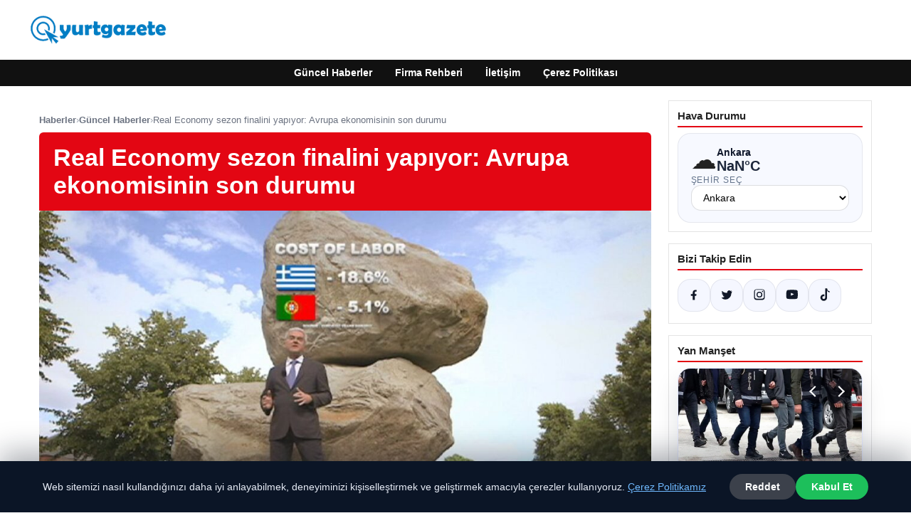

--- FILE ---
content_type: text/html; charset=UTF-8
request_url: https://yurtgazete.com.tr/real-economy-sezon-finalini-yapiyor-avrupa-ekonomisinin-son-durumu/
body_size: 18725
content:
<!DOCTYPE html>
<html lang="tr">
<head>
    <meta charset="UTF-8">
    <meta name="viewport" content="width=device-width, initial-scale=1">
    <title>Real Economy sezon finalini yapıyor: Avrupa ekonomisinin son durumu &#8211; Yurt Gazete</title>
<meta name='robots' content='max-image-preview:large' />
<link rel="alternate" type="application/rss+xml" title="Yurt Gazete &raquo; akışı" href="https://yurtgazete.com.tr/feed/" />
<link rel="alternate" type="application/rss+xml" title="Yurt Gazete &raquo; yorum akışı" href="https://yurtgazete.com.tr/comments/feed/" />
<link rel="alternate" type="application/rss+xml" title="Yurt Gazete &raquo; Real Economy sezon finalini yapıyor: Avrupa ekonomisinin son durumu yorum akışı" href="https://yurtgazete.com.tr/real-economy-sezon-finalini-yapiyor-avrupa-ekonomisinin-son-durumu/feed/" />
<link rel="alternate" title="oEmbed (JSON)" type="application/json+oembed" href="https://yurtgazete.com.tr/wp-json/oembed/1.0/embed?url=https%3A%2F%2Fyurtgazete.com.tr%2Freal-economy-sezon-finalini-yapiyor-avrupa-ekonomisinin-son-durumu%2F" />
<link rel="alternate" title="oEmbed (XML)" type="text/xml+oembed" href="https://yurtgazete.com.tr/wp-json/oembed/1.0/embed?url=https%3A%2F%2Fyurtgazete.com.tr%2Freal-economy-sezon-finalini-yapiyor-avrupa-ekonomisinin-son-durumu%2F&#038;format=xml" />
<meta name="description" content="Real Economy bu sezonun 24. ve son bölümüyle ekranlara gelecek.  Geçtiğimiz yıl Avrupa&#039;da ve dünyada yaşanan ekonomik gelişmeleri sizlerle paylaşan program" />
<meta property="og:title" content="Real Economy sezon finalini yapıyor: Avrupa ekonomisinin son durumu" />
<meta property="og:description" content="Real Economy bu sezonun 24. ve son bölümüyle ekranlara gelecek.  Geçtiğimiz yıl Avrupa&#039;da ve dünyada yaşanan ekonomik gelişmeleri sizlerle paylaşan program" />
<meta property="og:type" content="article" />
<meta property="og:url" content="https://yurtgazete.com.tr/real-economy-sezon-finalini-yapiyor-avrupa-ekonomisinin-son-durumu/" />
<meta property="og:image" content="https://yurtgazete.com.tr/wp-content/uploads/2024/03/1200x675_272396-1024x576.jpg" />
<meta name="twitter:card" content="summary_large_image" />
<meta name="twitter:title" content="Real Economy sezon finalini yapıyor: Avrupa ekonomisinin son durumu" />
<meta name="twitter:description" content="Real Economy bu sezonun 24. ve son bölümüyle ekranlara gelecek.  Geçtiğimiz yıl Avrupa&#039;da ve dünyada yaşanan ekonomik gelişmeleri sizlerle paylaşan program" />
<meta name="twitter:image" content="https://yurtgazete.com.tr/wp-content/uploads/2024/03/1200x675_272396-1024x576.jpg" />
<style id='wp-img-auto-sizes-contain-inline-css' type='text/css'>
img:is([sizes=auto i],[sizes^="auto," i]){contain-intrinsic-size:3000px 1500px}
/*# sourceURL=wp-img-auto-sizes-contain-inline-css */
</style>
<style id='wp-emoji-styles-inline-css' type='text/css'>

	img.wp-smiley, img.emoji {
		display: inline !important;
		border: none !important;
		box-shadow: none !important;
		height: 1em !important;
		width: 1em !important;
		margin: 0 0.07em !important;
		vertical-align: -0.1em !important;
		background: none !important;
		padding: 0 !important;
	}
/*# sourceURL=wp-emoji-styles-inline-css */
</style>
<style id='wp-block-library-inline-css' type='text/css'>
:root{--wp-block-synced-color:#7a00df;--wp-block-synced-color--rgb:122,0,223;--wp-bound-block-color:var(--wp-block-synced-color);--wp-editor-canvas-background:#ddd;--wp-admin-theme-color:#007cba;--wp-admin-theme-color--rgb:0,124,186;--wp-admin-theme-color-darker-10:#006ba1;--wp-admin-theme-color-darker-10--rgb:0,107,160.5;--wp-admin-theme-color-darker-20:#005a87;--wp-admin-theme-color-darker-20--rgb:0,90,135;--wp-admin-border-width-focus:2px}@media (min-resolution:192dpi){:root{--wp-admin-border-width-focus:1.5px}}.wp-element-button{cursor:pointer}:root .has-very-light-gray-background-color{background-color:#eee}:root .has-very-dark-gray-background-color{background-color:#313131}:root .has-very-light-gray-color{color:#eee}:root .has-very-dark-gray-color{color:#313131}:root .has-vivid-green-cyan-to-vivid-cyan-blue-gradient-background{background:linear-gradient(135deg,#00d084,#0693e3)}:root .has-purple-crush-gradient-background{background:linear-gradient(135deg,#34e2e4,#4721fb 50%,#ab1dfe)}:root .has-hazy-dawn-gradient-background{background:linear-gradient(135deg,#faaca8,#dad0ec)}:root .has-subdued-olive-gradient-background{background:linear-gradient(135deg,#fafae1,#67a671)}:root .has-atomic-cream-gradient-background{background:linear-gradient(135deg,#fdd79a,#004a59)}:root .has-nightshade-gradient-background{background:linear-gradient(135deg,#330968,#31cdcf)}:root .has-midnight-gradient-background{background:linear-gradient(135deg,#020381,#2874fc)}:root{--wp--preset--font-size--normal:16px;--wp--preset--font-size--huge:42px}.has-regular-font-size{font-size:1em}.has-larger-font-size{font-size:2.625em}.has-normal-font-size{font-size:var(--wp--preset--font-size--normal)}.has-huge-font-size{font-size:var(--wp--preset--font-size--huge)}.has-text-align-center{text-align:center}.has-text-align-left{text-align:left}.has-text-align-right{text-align:right}.has-fit-text{white-space:nowrap!important}#end-resizable-editor-section{display:none}.aligncenter{clear:both}.items-justified-left{justify-content:flex-start}.items-justified-center{justify-content:center}.items-justified-right{justify-content:flex-end}.items-justified-space-between{justify-content:space-between}.screen-reader-text{border:0;clip-path:inset(50%);height:1px;margin:-1px;overflow:hidden;padding:0;position:absolute;width:1px;word-wrap:normal!important}.screen-reader-text:focus{background-color:#ddd;clip-path:none;color:#444;display:block;font-size:1em;height:auto;left:5px;line-height:normal;padding:15px 23px 14px;text-decoration:none;top:5px;width:auto;z-index:100000}html :where(.has-border-color){border-style:solid}html :where([style*=border-top-color]){border-top-style:solid}html :where([style*=border-right-color]){border-right-style:solid}html :where([style*=border-bottom-color]){border-bottom-style:solid}html :where([style*=border-left-color]){border-left-style:solid}html :where([style*=border-width]){border-style:solid}html :where([style*=border-top-width]){border-top-style:solid}html :where([style*=border-right-width]){border-right-style:solid}html :where([style*=border-bottom-width]){border-bottom-style:solid}html :where([style*=border-left-width]){border-left-style:solid}html :where(img[class*=wp-image-]){height:auto;max-width:100%}:where(figure){margin:0 0 1em}html :where(.is-position-sticky){--wp-admin--admin-bar--position-offset:var(--wp-admin--admin-bar--height,0px)}@media screen and (max-width:600px){html :where(.is-position-sticky){--wp-admin--admin-bar--position-offset:0px}}

/*# sourceURL=wp-block-library-inline-css */
</style><style id='global-styles-inline-css' type='text/css'>
:root{--wp--preset--aspect-ratio--square: 1;--wp--preset--aspect-ratio--4-3: 4/3;--wp--preset--aspect-ratio--3-4: 3/4;--wp--preset--aspect-ratio--3-2: 3/2;--wp--preset--aspect-ratio--2-3: 2/3;--wp--preset--aspect-ratio--16-9: 16/9;--wp--preset--aspect-ratio--9-16: 9/16;--wp--preset--color--black: #000000;--wp--preset--color--cyan-bluish-gray: #abb8c3;--wp--preset--color--white: #ffffff;--wp--preset--color--pale-pink: #f78da7;--wp--preset--color--vivid-red: #cf2e2e;--wp--preset--color--luminous-vivid-orange: #ff6900;--wp--preset--color--luminous-vivid-amber: #fcb900;--wp--preset--color--light-green-cyan: #7bdcb5;--wp--preset--color--vivid-green-cyan: #00d084;--wp--preset--color--pale-cyan-blue: #8ed1fc;--wp--preset--color--vivid-cyan-blue: #0693e3;--wp--preset--color--vivid-purple: #9b51e0;--wp--preset--gradient--vivid-cyan-blue-to-vivid-purple: linear-gradient(135deg,rgb(6,147,227) 0%,rgb(155,81,224) 100%);--wp--preset--gradient--light-green-cyan-to-vivid-green-cyan: linear-gradient(135deg,rgb(122,220,180) 0%,rgb(0,208,130) 100%);--wp--preset--gradient--luminous-vivid-amber-to-luminous-vivid-orange: linear-gradient(135deg,rgb(252,185,0) 0%,rgb(255,105,0) 100%);--wp--preset--gradient--luminous-vivid-orange-to-vivid-red: linear-gradient(135deg,rgb(255,105,0) 0%,rgb(207,46,46) 100%);--wp--preset--gradient--very-light-gray-to-cyan-bluish-gray: linear-gradient(135deg,rgb(238,238,238) 0%,rgb(169,184,195) 100%);--wp--preset--gradient--cool-to-warm-spectrum: linear-gradient(135deg,rgb(74,234,220) 0%,rgb(151,120,209) 20%,rgb(207,42,186) 40%,rgb(238,44,130) 60%,rgb(251,105,98) 80%,rgb(254,248,76) 100%);--wp--preset--gradient--blush-light-purple: linear-gradient(135deg,rgb(255,206,236) 0%,rgb(152,150,240) 100%);--wp--preset--gradient--blush-bordeaux: linear-gradient(135deg,rgb(254,205,165) 0%,rgb(254,45,45) 50%,rgb(107,0,62) 100%);--wp--preset--gradient--luminous-dusk: linear-gradient(135deg,rgb(255,203,112) 0%,rgb(199,81,192) 50%,rgb(65,88,208) 100%);--wp--preset--gradient--pale-ocean: linear-gradient(135deg,rgb(255,245,203) 0%,rgb(182,227,212) 50%,rgb(51,167,181) 100%);--wp--preset--gradient--electric-grass: linear-gradient(135deg,rgb(202,248,128) 0%,rgb(113,206,126) 100%);--wp--preset--gradient--midnight: linear-gradient(135deg,rgb(2,3,129) 0%,rgb(40,116,252) 100%);--wp--preset--font-size--small: 13px;--wp--preset--font-size--medium: 20px;--wp--preset--font-size--large: 36px;--wp--preset--font-size--x-large: 42px;--wp--preset--spacing--20: 0.44rem;--wp--preset--spacing--30: 0.67rem;--wp--preset--spacing--40: 1rem;--wp--preset--spacing--50: 1.5rem;--wp--preset--spacing--60: 2.25rem;--wp--preset--spacing--70: 3.38rem;--wp--preset--spacing--80: 5.06rem;--wp--preset--shadow--natural: 6px 6px 9px rgba(0, 0, 0, 0.2);--wp--preset--shadow--deep: 12px 12px 50px rgba(0, 0, 0, 0.4);--wp--preset--shadow--sharp: 6px 6px 0px rgba(0, 0, 0, 0.2);--wp--preset--shadow--outlined: 6px 6px 0px -3px rgb(255, 255, 255), 6px 6px rgb(0, 0, 0);--wp--preset--shadow--crisp: 6px 6px 0px rgb(0, 0, 0);}:where(.is-layout-flex){gap: 0.5em;}:where(.is-layout-grid){gap: 0.5em;}body .is-layout-flex{display: flex;}.is-layout-flex{flex-wrap: wrap;align-items: center;}.is-layout-flex > :is(*, div){margin: 0;}body .is-layout-grid{display: grid;}.is-layout-grid > :is(*, div){margin: 0;}:where(.wp-block-columns.is-layout-flex){gap: 2em;}:where(.wp-block-columns.is-layout-grid){gap: 2em;}:where(.wp-block-post-template.is-layout-flex){gap: 1.25em;}:where(.wp-block-post-template.is-layout-grid){gap: 1.25em;}.has-black-color{color: var(--wp--preset--color--black) !important;}.has-cyan-bluish-gray-color{color: var(--wp--preset--color--cyan-bluish-gray) !important;}.has-white-color{color: var(--wp--preset--color--white) !important;}.has-pale-pink-color{color: var(--wp--preset--color--pale-pink) !important;}.has-vivid-red-color{color: var(--wp--preset--color--vivid-red) !important;}.has-luminous-vivid-orange-color{color: var(--wp--preset--color--luminous-vivid-orange) !important;}.has-luminous-vivid-amber-color{color: var(--wp--preset--color--luminous-vivid-amber) !important;}.has-light-green-cyan-color{color: var(--wp--preset--color--light-green-cyan) !important;}.has-vivid-green-cyan-color{color: var(--wp--preset--color--vivid-green-cyan) !important;}.has-pale-cyan-blue-color{color: var(--wp--preset--color--pale-cyan-blue) !important;}.has-vivid-cyan-blue-color{color: var(--wp--preset--color--vivid-cyan-blue) !important;}.has-vivid-purple-color{color: var(--wp--preset--color--vivid-purple) !important;}.has-black-background-color{background-color: var(--wp--preset--color--black) !important;}.has-cyan-bluish-gray-background-color{background-color: var(--wp--preset--color--cyan-bluish-gray) !important;}.has-white-background-color{background-color: var(--wp--preset--color--white) !important;}.has-pale-pink-background-color{background-color: var(--wp--preset--color--pale-pink) !important;}.has-vivid-red-background-color{background-color: var(--wp--preset--color--vivid-red) !important;}.has-luminous-vivid-orange-background-color{background-color: var(--wp--preset--color--luminous-vivid-orange) !important;}.has-luminous-vivid-amber-background-color{background-color: var(--wp--preset--color--luminous-vivid-amber) !important;}.has-light-green-cyan-background-color{background-color: var(--wp--preset--color--light-green-cyan) !important;}.has-vivid-green-cyan-background-color{background-color: var(--wp--preset--color--vivid-green-cyan) !important;}.has-pale-cyan-blue-background-color{background-color: var(--wp--preset--color--pale-cyan-blue) !important;}.has-vivid-cyan-blue-background-color{background-color: var(--wp--preset--color--vivid-cyan-blue) !important;}.has-vivid-purple-background-color{background-color: var(--wp--preset--color--vivid-purple) !important;}.has-black-border-color{border-color: var(--wp--preset--color--black) !important;}.has-cyan-bluish-gray-border-color{border-color: var(--wp--preset--color--cyan-bluish-gray) !important;}.has-white-border-color{border-color: var(--wp--preset--color--white) !important;}.has-pale-pink-border-color{border-color: var(--wp--preset--color--pale-pink) !important;}.has-vivid-red-border-color{border-color: var(--wp--preset--color--vivid-red) !important;}.has-luminous-vivid-orange-border-color{border-color: var(--wp--preset--color--luminous-vivid-orange) !important;}.has-luminous-vivid-amber-border-color{border-color: var(--wp--preset--color--luminous-vivid-amber) !important;}.has-light-green-cyan-border-color{border-color: var(--wp--preset--color--light-green-cyan) !important;}.has-vivid-green-cyan-border-color{border-color: var(--wp--preset--color--vivid-green-cyan) !important;}.has-pale-cyan-blue-border-color{border-color: var(--wp--preset--color--pale-cyan-blue) !important;}.has-vivid-cyan-blue-border-color{border-color: var(--wp--preset--color--vivid-cyan-blue) !important;}.has-vivid-purple-border-color{border-color: var(--wp--preset--color--vivid-purple) !important;}.has-vivid-cyan-blue-to-vivid-purple-gradient-background{background: var(--wp--preset--gradient--vivid-cyan-blue-to-vivid-purple) !important;}.has-light-green-cyan-to-vivid-green-cyan-gradient-background{background: var(--wp--preset--gradient--light-green-cyan-to-vivid-green-cyan) !important;}.has-luminous-vivid-amber-to-luminous-vivid-orange-gradient-background{background: var(--wp--preset--gradient--luminous-vivid-amber-to-luminous-vivid-orange) !important;}.has-luminous-vivid-orange-to-vivid-red-gradient-background{background: var(--wp--preset--gradient--luminous-vivid-orange-to-vivid-red) !important;}.has-very-light-gray-to-cyan-bluish-gray-gradient-background{background: var(--wp--preset--gradient--very-light-gray-to-cyan-bluish-gray) !important;}.has-cool-to-warm-spectrum-gradient-background{background: var(--wp--preset--gradient--cool-to-warm-spectrum) !important;}.has-blush-light-purple-gradient-background{background: var(--wp--preset--gradient--blush-light-purple) !important;}.has-blush-bordeaux-gradient-background{background: var(--wp--preset--gradient--blush-bordeaux) !important;}.has-luminous-dusk-gradient-background{background: var(--wp--preset--gradient--luminous-dusk) !important;}.has-pale-ocean-gradient-background{background: var(--wp--preset--gradient--pale-ocean) !important;}.has-electric-grass-gradient-background{background: var(--wp--preset--gradient--electric-grass) !important;}.has-midnight-gradient-background{background: var(--wp--preset--gradient--midnight) !important;}.has-small-font-size{font-size: var(--wp--preset--font-size--small) !important;}.has-medium-font-size{font-size: var(--wp--preset--font-size--medium) !important;}.has-large-font-size{font-size: var(--wp--preset--font-size--large) !important;}.has-x-large-font-size{font-size: var(--wp--preset--font-size--x-large) !important;}
/*# sourceURL=global-styles-inline-css */
</style>

<style id='classic-theme-styles-inline-css' type='text/css'>
/*! This file is auto-generated */
.wp-block-button__link{color:#fff;background-color:#32373c;border-radius:9999px;box-shadow:none;text-decoration:none;padding:calc(.667em + 2px) calc(1.333em + 2px);font-size:1.125em}.wp-block-file__button{background:#32373c;color:#fff;text-decoration:none}
/*# sourceURL=/wp-includes/css/classic-themes.min.css */
</style>
<link rel='stylesheet' id='dtheme-style-css' href='https://yurtgazete.com.tr/wp-content/themes/dtheme/style.css?ver=1767338850' type='text/css' media='all' />
<style id='dtheme-style-inline-css' type='text/css'>
:root{--dtheme-primary:#e30613;--dtheme-secondary:#111111;--dtheme-bg:#ffffff;--dtheme-text:#222222;--dtheme-link:#e30613;--dtheme-header-bg:#ffffff;--dtheme-header-height:70px;--dtheme-manset-title:#ffffff;--dtheme-manset-button-bg:#c4001d;--dtheme-manset-button-text:#1d5982;--dtheme-manset-button-active-bg:#81d742;--dtheme-manset-button-active-text:#007f4e;}
/*# sourceURL=dtheme-style-inline-css */
</style>
<link rel='stylesheet' id='dtheme-single-css' href='https://yurtgazete.com.tr/wp-content/themes/dtheme/single.css?ver=1767338850' type='text/css' media='all' />
<link rel="https://api.w.org/" href="https://yurtgazete.com.tr/wp-json/" /><link rel="alternate" title="JSON" type="application/json" href="https://yurtgazete.com.tr/wp-json/wp/v2/posts/3931" /><link rel="EditURI" type="application/rsd+xml" title="RSD" href="https://yurtgazete.com.tr/xmlrpc.php?rsd" />
<meta name="generator" content="WordPress 6.9" />
<link rel="canonical" href="https://yurtgazete.com.tr/real-economy-sezon-finalini-yapiyor-avrupa-ekonomisinin-son-durumu/" />
<link rel='shortlink' href='https://yurtgazete.com.tr/?p=3931' />
<script type="application/ld+json">{"@context":"https://schema.org","@type":"Article","mainEntityOfPage":{"@type":"WebPage","@id":"https://yurtgazete.com.tr/real-economy-sezon-finalini-yapiyor-avrupa-ekonomisinin-son-durumu/"},"headline":"Real Economy sezon finalini yapıyor: Avrupa ekonomisinin son durumu","description":"Real Economy bu sezonun 24. ve son bölümüyle ekranlara gelecek. Geçtiğimiz yıl Avrupa'da ve dünyada yaşanan ekonomik gelişmeleri sizlerle paylaşan programın bu son ve özel bölümünde, Avrupa Birliği'nin yaşadığı ekonomik bunalım ve...","datePublished":"2024-03-17T12:51:57+00:00","dateModified":"2024-03-17T12:51:59+00:00","author":{"@type":"Person","name":"admin"},"publisher":{"@type":"Organization","name":"Yurt Gazete","logo":{"@type":"ImageObject","url":"https://yurtgazete.com.tr/wp-content/uploads/2023/10/cropped-yurtgazete.png"}},"wordCount":277,"image":["https://yurtgazete.com.tr/wp-content/uploads/2024/03/1200x675_272396.jpg"]}</script>
<style>@media (max-width: 780px){.dtheme-breaking{display:none !important;}}</style><link rel="icon" href="https://yurtgazete.com.tr/wp-content/uploads/2024/04/4.fw_.png" sizes="32x32" />
<link rel="icon" href="https://yurtgazete.com.tr/wp-content/uploads/2024/04/4.fw_.png" sizes="192x192" />
<link rel="apple-touch-icon" href="https://yurtgazete.com.tr/wp-content/uploads/2024/04/4.fw_.png" />
<meta name="msapplication-TileImage" content="https://yurtgazete.com.tr/wp-content/uploads/2024/04/4.fw_.png" />
    <script>
    (function() {
        var mq = window.matchMedia && window.matchMedia('(max-width: 800px)');
        var hideBreaking = false;
        var hideMarket = false;
        if (mq && mq.matches) {
            document.documentElement.classList.add('dtheme-mobile');
            document.addEventListener('DOMContentLoaded', function() {
                if (hideBreaking) {
                    var breaking = document.querySelector('.dtheme-breaking');
                    if (breaking) {
                        breaking.style.display = 'none';
                    }
                }
                if (hideMarket) {
                    var market = document.querySelector('.dtheme-market');
                    if (market) {
                        market.style.display = 'none';
                    }
                }
            });
        }
    })();
    </script>
</head>
<body class="wp-singular post-template-default single single-post postid-3931 single-format-standard wp-custom-logo wp-theme-dtheme dtheme-breaking-mobile-enabled dtheme-market-mobile-enabled">
<header class="dtheme-header-main">
    <div class="dtheme-container dtheme-header-main-inner align-left">
                <div class="dtheme-logo">
            <a href="https://yurtgazete.com.tr/" class="custom-logo-link" rel="home"><img width="200" height="60" src="https://yurtgazete.com.tr/wp-content/uploads/2023/10/cropped-yurtgazete.png" class="custom-logo" alt="yurtgazete" decoding="async" /></a>        </div>
    </div>
</header>
    <nav class="dtheme-nav-bar palette-dark" aria-label="Birincil Menü">
        <div class="dtheme-container">
            <ul id="menu-ana-menu" class="dtheme-nav-menu"><li id="menu-item-11706" class="menu-item menu-item-type-custom menu-item-object-custom menu-item-home menu-item-11706"><a href="https://yurtgazete.com.tr/">Güncel Haberler</a></li>
<li id="menu-item-11707" class="menu-item menu-item-type-post_type menu-item-object-page menu-item-11707"><a href="https://yurtgazete.com.tr/firma-rehberi/">Firma Rehberi</a></li>
<li id="menu-item-11708" class="menu-item menu-item-type-post_type menu-item-object-page menu-item-11708"><a href="https://yurtgazete.com.tr/iletisim/">İletişim</a></li>
<li id="menu-item-11709" class="menu-item menu-item-type-post_type menu-item-object-page menu-item-11709"><a href="https://yurtgazete.com.tr/cerez-politikasi/">Çerez Politikası</a></li>
</ul>        </div>
    </nav>
<div class="dtheme-container">
<div class="dtheme-layout">
    <main>
        <div class="dtheme-single-row">
            <div class="dtheme-single-content">
                                                        <article id="post-3931" class="dtheme-article post-3931 post type-post status-publish format-standard has-post-thumbnail hentry category-guncel-haberler">
                        <header class="dtheme-article-header">
                                                            <nav class="dtheme-article-breadcrumb" aria-label="Breadcrumb">
                                    <a href="https://yurtgazete.com.tr/">Haberler</a><span class="sep">›</span><a href="https://yurtgazete.com.tr/category/guncel-haberler/">Güncel Haberler</a><span class="sep">›</span><span class="current">Real Economy sezon finalini yapıyor: Avrupa ekonomisinin son durumu</span>                                </nav>
                            
                            <div class="dtheme-article-headline-strip">
                                <h1 class="dtheme-article-title">Real Economy sezon finalini yapıyor: Avrupa ekonomisinin son durumu</h1>
                            </div>

                                                            <div class="dtheme-article-hero">
                                    <img width="1024" height="576" src="https://yurtgazete.com.tr/wp-content/uploads/2024/03/1200x675_272396-1024x576.jpg" class="attachment-large size-large wp-post-image" alt="" decoding="async" fetchpriority="high" srcset="https://yurtgazete.com.tr/wp-content/uploads/2024/03/1200x675_272396-1024x576.jpg 1024w, https://yurtgazete.com.tr/wp-content/uploads/2024/03/1200x675_272396-300x169.jpg 300w, https://yurtgazete.com.tr/wp-content/uploads/2024/03/1200x675_272396-768x432.jpg 768w, https://yurtgazete.com.tr/wp-content/uploads/2024/03/1200x675_272396-390x220.jpg 390w, https://yurtgazete.com.tr/wp-content/uploads/2024/03/1200x675_272396.jpg 1200w" sizes="(max-width: 1024px) 100vw, 1024px" />                                </div>
                            
                            <div class="dtheme-article-meta-bar">
                                <div class="dtheme-article-meta-left">
                                    <span class="dtheme-article-author">admin</span>
                                    <span class="sep">•</span>
                                    <span class="dtheme-article-date">17.03.2024 15:51</span>
                                                                            <span class="sep">•</span>
                                        <span class="dtheme-article-updated">Güncellendi: 17.03.2024 15:51</span>
                                                                    </div>
                                <div class="dtheme-article-meta-share">
                                    <span class="dtheme-share-label">Paylaş:</span>
                                    <a class="dtheme-share-btn twitter" href="https://twitter.com/intent/tweet?url=https%3A%2F%2Fyurtgazete.com.tr%2Freal-economy-sezon-finalini-yapiyor-avrupa-ekonomisinin-son-durumu%2F&text=Real%20Economy%20sezon%20finalini%20yap%C4%B1yor%3A%20Avrupa%20ekonomisinin%20son%20durumu" target="_blank" rel="noopener noreferrer">Twitter</a>
                                    <a class="dtheme-share-btn facebook" href="https://www.facebook.com/sharer/sharer.php?u=https%3A%2F%2Fyurtgazete.com.tr%2Freal-economy-sezon-finalini-yapiyor-avrupa-ekonomisinin-son-durumu%2F" target="_blank" rel="noopener noreferrer">Facebook</a>
                                    <a class="dtheme-share-btn whatsapp" href="https://api.whatsapp.com/send?text=Real%20Economy%20sezon%20finalini%20yap%C4%B1yor%3A%20Avrupa%20ekonomisinin%20son%20durumu%20https%3A%2F%2Fyurtgazete.com.tr%2Freal-economy-sezon-finalini-yapiyor-avrupa-ekonomisinin-son-durumu%2F" target="_blank" rel="noopener noreferrer">WhatsApp</a>
                                    <a class="dtheme-share-btn reddit" href="https://www.reddit.com/submit?url=https%3A%2F%2Fyurtgazete.com.tr%2Freal-economy-sezon-finalini-yapiyor-avrupa-ekonomisinin-son-durumu%2F&title=Real%20Economy%20sezon%20finalini%20yap%C4%B1yor%3A%20Avrupa%20ekonomisinin%20son%20durumu" target="_blank" rel="noopener noreferrer">Reddit</a>
                                    <a class="dtheme-share-btn pinterest" href="https://pinterest.com/pin/create/bookmarklet/?url=https%3A%2F%2Fyurtgazete.com.tr%2Freal-economy-sezon-finalini-yapiyor-avrupa-ekonomisinin-son-durumu%2F&description=Real%20Economy%20sezon%20finalini%20yap%C4%B1yor%3A%20Avrupa%20ekonomisinin%20son%20durumu" target="_blank" rel="noopener noreferrer">Pinterest</a>
                                </div>
                            </div>
                        </header>

                        <div class="dtheme-article-content">
                            <p><script type="application/ld+json">{"@context":"https:\/\/schema.org","@type":"NewsArticle","headline":"Real Economy sezon finalini yap\u0131yor: Avrupa ekonomisinin son durumu","datePublished":"2024-03-17T15:51:57+03:00","dateModified":"2024-03-17T15:51:59+03:00","author":{"@type":"Person","name":"admin"},"mainEntityOfPage":"https:\/\/yurtgazete.com.tr\/real-economy-sezon-finalini-yapiyor-avrupa-ekonomisinin-son-durumu\/","image":["https:\/\/yurtgazete.com.tr\/wp-content\/uploads\/2024\/03\/1200x675_272396-1024x576.jpg"]}</script></p>
<div>
<p>Real Economy bu sezonun 24. ve son bölümüyle ekranlara gelecek.  Geçtiğimiz yıl Avrupa&#8217;da ve dünyada yaşanan ekonomik gelişmeleri sizlerle paylaşan programın bu son ve özel bölümünde, Avrupa Birliği&#8217;nin yaşadığı ekonomik bunalım ve krizden ve bunun yollarından bahsedeceğiz. krizden çıkmak için.</p>
<p>Dört milyon kilometre kareye yayılan Avrupa kıtasında toplam 503 milyon insan yaşıyor.  Çin ve Hindistan&#8217;dan sonra dünyanın üçüncü büyük nüfusu… Ancak bu nüfus, dünya nüfusunun yalnızca %7&#8217;sini oluşturuyor.  Yani Avrupa Birliği&#8217;nin ticaret hacmi diğer ülkeler açısından çok önemli.</p>
<p>Ticaretin üçte ikisi Avrupa Birliği ülkeleri arasında gerçekleşiyor.  Yani iç ticaretin önemini vurgulamak gerekiyor.  Avrupa euro bölgesi Amerika&#8217;dan sonra dünyanın en büyük ekonomik pazarıdır.  İhracat verilerine baktığımızda Avrupa hala dünyada zirvede&#8230;</p>
<p>Avro Bölgesi ile diğer Avrupa ekonomilerini birleştirirsek Amerika&#8217;dan bile daha fazla mal ve hizmet elde ederiz.  Bu veriler Avrupa&#8217;nın ekonomik durumunun dünya için ne kadar önemli olduğunu açıkça gösteriyor.</p>
<p>Bu haftanın Real Ekonomi konukları;  Avrupa Parlamentosu Üyesi Sharon Bowles, Sosyal İşler Sorumlusu Sandra Polaski, Uluslararası Çalışma Örgütü Direktör Yardımcısı Olli Rehn, Avrupa Finans ve Vergilendirmeden Sorumlu Komisyon Üyesi Peter Praet, Avrupa Merkez Bankası Ekonomi Başkanı Jean Claude Trichet, Avrupa Merkez Bankası Başkanı Emma Marcegaglia , Avrupa İşleri Başkanı Angel Sara Gurria.</p>
<p>Real Ekonomi, Maithreyi Seetharaman&#8217;ın sunumu ve Geovanni Magi&#8217;nin yorumlarıyla bu sezon son kez Euronews ekranlarında&#8230;</p>
</div>
                        </div>

                        <nav class="dtheme-article-nav">
                            <div class="dtheme-article-nav-prev"><a href="https://yurtgazete.com.tr/uefa-sampiyonlar-ligi-ve-avrupa-ligi-eslesmeleri-belli-oldu/" rel="prev">← UEFA Şampiyonlar Ligi ve Avrupa Ligi eşleşmeleri belli oldu</a></div>
                            <div class="dtheme-article-nav-next"><a href="https://yurtgazete.com.tr/dunyanin-en-buyuk-ve-en-guclu-uzay-roketi-starship-ilk-kez-yorungeye-cikti/" rel="next">Dünyanın en büyük ve en güçlü uzay roketi Starship ilk kez yörüngeye çıktı →</a></div>
                        </nav>

                                                    <section class="dtheme-related">
                                <h2>Tavsiye Edilen Haberler</h2>
                                <div class="dtheme-related-grid">
                                                                            <article class="dtheme-related-card post-11911 post type-post status-publish format-standard has-post-thumbnail hentry category-guncel-haberler">
                                            <a href="https://yurtgazete.com.tr/istanbulda-milyonluk-dolandiricilik-skandali-sirketi-soydular/">
                                                <img width="768" height="432" src="https://yurtgazete.com.tr/wp-content/uploads/2026/01/f9ae1e89-dbfa-4a3e-81fd-f46cbd8a1e9c-768x432.webp" class="attachment-medium_large size-medium_large wp-post-image" alt="" decoding="async" srcset="https://yurtgazete.com.tr/wp-content/uploads/2026/01/f9ae1e89-dbfa-4a3e-81fd-f46cbd8a1e9c-768x432.webp 768w, https://yurtgazete.com.tr/wp-content/uploads/2026/01/f9ae1e89-dbfa-4a3e-81fd-f46cbd8a1e9c.webp 1280w" sizes="(max-width: 768px) 100vw, 768px" />                                                <div class="dtheme-related-body">
                                                    <div class="dtheme-related-meta">Ocak 17, 2026</div>
                                                    <h3>İstanbul&#8217;da Milyonluk Dolandırıcılık Skandalı: Şirketi Soydular!</h3>
                                                </div>
                                            </a>
                                        </article>
                                                                            <article class="dtheme-related-card post-11901 post type-post status-publish format-standard has-post-thumbnail hentry category-guncel-haberler">
                                            <a href="https://yurtgazete.com.tr/trafik-kaydi-yaptiran-arac-sayisi-2-milyonu-gecti/">
                                                <img width="460" height="340" src="https://yurtgazete.com.tr/wp-content/uploads/2026/01/696a100f9968c6ee7fa48505.jpg" class="attachment-medium_large size-medium_large wp-post-image" alt="" decoding="async" />                                                <div class="dtheme-related-body">
                                                    <div class="dtheme-related-meta">Ocak 16, 2026</div>
                                                    <h3>Trafik Kaydı Yaptıran Araç Sayısı 2 Milyonu Geçti!</h3>
                                                </div>
                                            </a>
                                        </article>
                                                                            <article class="dtheme-related-card post-11890 post type-post status-publish format-standard has-post-thumbnail hentry category-guncel-haberler">
                                            <a href="https://yurtgazete.com.tr/libya-heyetini-tasiyan-ucagin-ankarada-dusmesiyle-ilgili-son-gelismeler/">
                                                <img width="460" height="340" src="https://yurtgazete.com.tr/wp-content/uploads/2026/01/6968a1fc2c06cab90313c38b.jpg" class="attachment-medium_large size-medium_large wp-post-image" alt="" decoding="async" loading="lazy" />                                                <div class="dtheme-related-body">
                                                    <div class="dtheme-related-meta">Ocak 15, 2026</div>
                                                    <h3>Libya heyetini taşıyan uçağın Ankara&#8217;da düşmesiyle ilgili son gelişmeler</h3>
                                                </div>
                                            </a>
                                        </article>
                                                                    </div>
                            </section>
                        
                        <div class="dtheme-comments">
                            <section id="comments" class="dtheme-comments-loop">
    
            <div class="dtheme-comment-form">
            	<div id="respond" class="comment-respond">
		<h3 id="reply-title" class="comment-reply-title">Bir yanıt yazın <small><a rel="nofollow" id="cancel-comment-reply-link" href="/real-economy-sezon-finalini-yapiyor-avrupa-ekonomisinin-son-durumu/#respond" style="display:none;">Yanıtı iptal et</a></small></h3><form action="https://yurtgazete.com.tr/wp-comments-post.php" method="post" id="commentform" class="comment-form"><p class="comment-notes"><span id="email-notes">E-posta adresiniz yayınlanmayacak.</span> <span class="required-field-message">Gerekli alanlar <span class="required">*</span> ile işaretlenmişlerdir</span></p><p class="comment-form-comment"><label for="comment">Yorum <span class="required">*</span></label> <textarea id="comment" name="comment" cols="45" rows="8" maxlength="65525" required></textarea></p><p class="comment-form-author"><label for="author">Ad <span class="required">*</span></label> <input id="author" name="author" type="text" value="" size="30" maxlength="245" autocomplete="name" required /></p>
<p class="comment-form-email"><label for="email">E-posta <span class="required">*</span></label> <input id="email" name="email" type="email" value="" size="30" maxlength="100" aria-describedby="email-notes" autocomplete="email" required /></p>
<p class="comment-form-url"><label for="url">İnternet sitesi</label> <input id="url" name="url" type="url" value="" size="30" maxlength="200" autocomplete="url" /></p>
<p class="comment-form-cookies-consent"><input id="wp-comment-cookies-consent" name="wp-comment-cookies-consent" type="checkbox" value="yes" /> <label for="wp-comment-cookies-consent">Daha sonraki yorumlarımda kullanılması için adım, e-posta adresim ve site adresim bu tarayıcıya kaydedilsin.</label></p>
<p class="form-submit"><input name="submit" type="submit" id="submit" class="submit" value="Yorum gönder" /> <input type='hidden' name='comment_post_ID' value='3931' id='comment_post_ID' />
<input type='hidden' name='comment_parent' id='comment_parent' value='0' />
</p><p style="display: none;"><input type="hidden" id="akismet_comment_nonce" name="akismet_comment_nonce" value="71fd63f2f9" /></p><p style="display: none !important;" class="akismet-fields-container" data-prefix="ak_"><label>&#916;<textarea name="ak_hp_textarea" cols="45" rows="8" maxlength="100"></textarea></label><input type="hidden" id="ak_js_1" name="ak_js" value="5"/><script>document.getElementById( "ak_js_1" ).setAttribute( "value", ( new Date() ).getTime() );</script></p></form>	</div><!-- #respond -->
	        </div>
    </section>
                        </div>
                    </article>
                            </div>

            <aside class="dtheme-single-sidebar">
                <aside class="dtheme-sidebar">
    <section id="dtheme_weather_widget-3" class="widget widget_dtheme_weather_widget"><h2 class="widget-title">Hava Durumu</h2>        <div class="dtheme-weather-widget" id="dtheme-weather-1" data-default-city="ankara">
            <div class="dtheme-weather-header">
                <div class="dtheme-weather-icon" data-weather-icon>☀</div>
                <div>
                    <div class="dtheme-weather-location" data-weather-location>Konum alınıyor…</div>
                    <div class="dtheme-weather-temp" data-weather-temp>--°C</div>
                </div>
            </div>
            <label class="dtheme-weather-select-label" for="dtheme-weather-1-city">Şehir seç</label>
            <select class="dtheme-weather-select" id="dtheme-weather-1-city" data-weather-select>
                                    <option value="istanbul" data-lat="41.015137" data-lon="28.97953" >
                        İstanbul                    </option>
                                    <option value="ankara" data-lat="39.92077" data-lon="32.85411"  selected='selected'>
                        Ankara                    </option>
                                    <option value="izmir" data-lat="38.423734" data-lon="27.142826" >
                        İzmir                    </option>
                                    <option value="bursa" data-lat="40.188528" data-lon="29.060964" >
                        Bursa                    </option>
                                    <option value="antalya" data-lat="36.896893" data-lon="30.713324" >
                        Antalya                    </option>
                                    <option value="adana" data-lat="37.000671" data-lon="35.321335" >
                        Adana                    </option>
                                    <option value="gaziantep" data-lat="37.06622" data-lon="37.38332" >
                        Gaziantep                    </option>
                                    <option value="konya" data-lat="37.871853" data-lon="32.484634" >
                        Konya                    </option>
                                    <option value="kayseri" data-lat="38.73122" data-lon="35.478729" >
                        Kayseri                    </option>
                            </select>
        </div>
        <script>
        document.addEventListener('DOMContentLoaded', function() {
            var root = document.getElementById('dtheme-weather-1');
            if (!root) { return; }
            var select = root.querySelector('[data-weather-select]');
            var locationEl = root.querySelector('[data-weather-location]');
            var tempEl = root.querySelector('[data-weather-temp]');
            var iconEl = root.querySelector('[data-weather-icon]');

            var defaultCoords = { lat: 39.92077, lon: 32.85411, label: 'Ankara' };

            function weatherIconFromCode(code) {
                if (code === null || code === undefined) { return '☀'; }
                if ([0].indexOf(code) !== -1) { return '☀'; }
                if ([1,2,3].indexOf(code) !== -1) { return '⛅'; }
                if ([45,48].indexOf(code) !== -1) { return '🌫'; }
                if ([51,53,55,56,57,61,63,65,80,81,82].indexOf(code) !== -1) { return '🌧'; }
                if ([66,67,71,73,75,77,85,86].indexOf(code) !== -1) { return '❄'; }
                if ([95,96,99].indexOf(code) !== -1) { return '⛈'; }
                return '☁';
            }

            function setWeatherDisplay(name, temperature, icon) {
                if (locationEl) { locationEl.textContent = name || 'Konum bulunamadı'; }
                if (tempEl && typeof temperature !== 'undefined') { tempEl.textContent = Math.round(temperature) + '°C'; }
                if (iconEl && icon) { iconEl.textContent = icon; }
            }

            function fetchWeather(lat, lon, label) {
                var url = 'https://api.open-meteo.com/v1/forecast?latitude=' + lat + '&longitude=' + lon + '&current_weather=true&timezone=auto';
                fetch(url)
                    .then(function(response) { return response.json(); })
                    .then(function(data) {
                        if (!data || !data.current_weather) { throw new Error('weather'); }
                        var report = data.current_weather;
                        setWeatherDisplay(label, report.temperature, weatherIconFromCode(report.weathercode));
                    })
                    .catch(function() {
                        setWeatherDisplay(label || defaultCoords.label, '--', '☁');
                    });
            }

            function handleSelection(value, option) {
                if (!option) { option = select ? select.options[select.selectedIndex] : null; }
                if (!option) { return; }
                var lat = parseFloat(option.getAttribute('data-lat'));
                var lon = parseFloat(option.getAttribute('data-lon'));
                if (!isFinite(lat) || !isFinite(lon)) {
                    fetchWeather(defaultCoords.lat, defaultCoords.lon, defaultCoords.label);
                    return;
                }
                fetchWeather(lat, lon, option.textContent.trim());
            }

            if (select) {
                select.addEventListener('change', function() {
                    handleSelection(this.value, this.options[this.selectedIndex]);
                });
                handleSelection(select.value, select.options[select.selectedIndex]);
            }
        });
        </script>
        </section><section id="dtheme_follow_widget-3" class="widget widget_dtheme_follow_widget"><h2 class="widget-title">Bizi Takip Edin</h2><div class="dtheme-follow"><ul class="dtheme-follow-grid"><li class="dtheme-follow-item dtheme-follow-facebook"><a class="dtheme-follow-link" href="https://facebook.com" target="_blank" rel="noopener noreferrer" aria-label="Facebook"><span class="dtheme-follow-icon" aria-hidden="true"><svg viewBox="0 0 24 24" role="presentation"><path d="M13.5 21v-7h2.4l.4-2.8H13.5V8.3c0-.8.2-1.4 1.5-1.4h1.4V4.3c-.2 0-1-.1-2-.1-2.6 0-4.4 1.6-4.4 4.5v2.5H7v2.8h3v7h3.5z"></path></svg></span></a></li><li class="dtheme-follow-item dtheme-follow-twitter"><a class="dtheme-follow-link" href="https://twitter.com" target="_blank" rel="noopener noreferrer" aria-label="X / Twitter"><span class="dtheme-follow-icon" aria-hidden="true"><svg viewBox="0 0 24 24" role="presentation"><path d="M21 6.5a6 6 0 0 1-2 .5 3.4 3.4 0 0 0 1.5-1.9 6.3 6.3 0 0 1-2.1.8 3.2 3.2 0 0 0-5.5 2.2c0 .3 0 .5.1.8A9.2 9.2 0 0 1 4.4 5.8a3.2 3.2 0 0 0 1 4.3 3.2 3.2 0 0 1-1.4-.4v.1c0 1.6 1.2 3 2.8 3.3a3.3 3.3 0 0 1-1.4.1 3.3 3.3 0 0 0 3 2.2A6.5 6.5 0 0 1 3 17a9.1 9.1 0 0 0 14 0c1.7-1.7 2.7-4 2.7-6.4v-.3A6.5 6.5 0 0 0 21 6.5z"></path></svg></span></a></li><li class="dtheme-follow-item dtheme-follow-instagram"><a class="dtheme-follow-link" href="https://instagram.com" target="_blank" rel="noopener noreferrer" aria-label="Instagram"><span class="dtheme-follow-icon" aria-hidden="true"><svg viewBox="0 0 24 24" role="presentation"><path d="M16.5 3h-9A4.5 4.5 0 0 0 3 7.5v9A4.5 4.5 0 0 0 7.5 21h9a4.5 4.5 0 0 0 4.5-4.5v-9A4.5 4.5 0 0 0 16.5 3zm3 12.8a3 3 0 0 1-3 3h-9a3 3 0 0 1-3-3v-9a3 3 0 0 1 3-3h9a3 3 0 0 1 3 3z"></path><path d="M12 7.1A4.9 4.9 0 1 0 17 12 4.9 4.9 0 0 0 12 7.1zm0 8a3.1 3.1 0 1 1 3.1-3.1A3.1 3.1 0 0 1 12 15.1z"></path><circle cx="17.3" cy="6.7" r="1.1"></circle></svg></span></a></li><li class="dtheme-follow-item dtheme-follow-youtube"><a class="dtheme-follow-link" href="https://youtube.com" target="_blank" rel="noopener noreferrer" aria-label="YouTube"><span class="dtheme-follow-icon" aria-hidden="true"><svg viewBox="0 0 24 24" role="presentation"><path d="M21.5 7.3s-.2-1.5-.8-2.1c-.8-.8-1.6-.8-2-1C16.4 4 12 4 12 4h-.1s-4.4 0-6.6.2c-.4 0-1.2.1-2 .9-.6.6-.8 2-.8 2S2 9.1 2 10.9v1.8c0 1.8.2 3.6.2 3.6s.2 1.5.8 2.1c.8.8 1.8.8 2.3.9 1.7.1 6.6.2 6.6.2s4.4 0 6.6-.2c.4 0 1.2-.1 2-.9.6-.6.8-2.1.8-2.1s.2-1.8.2-3.6v-1.8c0-1.8-.2-3.6-.2-3.6zM9.8 13.9V8.9l5.2 2.5z"></path></svg></span></a></li><li class="dtheme-follow-item dtheme-follow-tiktok"><a class="dtheme-follow-link" href="https://tiktok.com" target="_blank" rel="noopener noreferrer" aria-label="TikTok"><span class="dtheme-follow-icon" aria-hidden="true"><svg viewBox="0 0 24 24" role="presentation"><path d="M20 8.2c-2.1-.1-3.8-1.5-4.2-3.5h-.1v12.4c0 3-2.5 5.4-5.6 5.4S4.5 20 4.5 17s2.5-5.4 5.6-5.4c.4 0 .7 0 1 .1v3.1a2.3 2.3 0 0 0-1-.2 2.4 2.4 0 1 0 2.4 2.4V1.5h3.4a4.9 4.9 0 0 0 4.3 4.9z"></path></svg></span></a></li></ul></div></section><section id="dtheme_side_manset-3" class="widget widget_dtheme_side_manset"><h2 class="widget-title">Yan Manşet</h2><div class="dtheme-side-manset" id="dtheme-side-manset-2" data-interval="4000"><div class="dtheme-side-manset-slides"><article class="dtheme-side-manset-slide is-active"><a class="dtheme-side-manset-figure" href="https://yurtgazete.com.tr/istanbulda-milyonluk-dolandiricilik-skandali-sirketi-soydular/"><img width="768" height="432" src="https://yurtgazete.com.tr/wp-content/uploads/2026/01/f9ae1e89-dbfa-4a3e-81fd-f46cbd8a1e9c-768x432.webp" class="dtheme-side-manset-cover wp-post-image" alt="" loading="lazy" decoding="async" srcset="https://yurtgazete.com.tr/wp-content/uploads/2026/01/f9ae1e89-dbfa-4a3e-81fd-f46cbd8a1e9c-768x432.webp 768w, https://yurtgazete.com.tr/wp-content/uploads/2026/01/f9ae1e89-dbfa-4a3e-81fd-f46cbd8a1e9c.webp 1280w" sizes="auto, (max-width: 768px) 100vw, 768px" /><div class="dtheme-side-manset-overlay"><span class="dtheme-side-manset-date">17.01.2026</span><h3 class="dtheme-side-manset-title">İstanbul&#8217;da Milyonluk Dolandırıcılık Skandalı: Şirketi Soydular!</h3><p class="dtheme-side-manset-excerpt">İstanbul&#039;da bir kablo firmasında meydana gelen dolandırıcılık olayı, iş dünyasında büyük bir etki yarattı.…</p></div></a></article><article class="dtheme-side-manset-slide"><a class="dtheme-side-manset-figure" href="https://yurtgazete.com.tr/trafik-kaydi-yaptiran-arac-sayisi-2-milyonu-gecti/"><img width="460" height="340" src="https://yurtgazete.com.tr/wp-content/uploads/2026/01/696a100f9968c6ee7fa48505.jpg" class="dtheme-side-manset-cover wp-post-image" alt="" loading="lazy" decoding="async" /><div class="dtheme-side-manset-overlay"><span class="dtheme-side-manset-date">16.01.2026</span><h3 class="dtheme-side-manset-title">Trafik Kaydı Yaptıran Araç Sayısı 2 Milyonu Geçti!</h3><p class="dtheme-side-manset-excerpt">Türkiye&#039;de 2025 yılında trafiğe kaydı yapılan taşıt sayısı 2 milyon 368 bin 538 olarak…</p></div></a></article><article class="dtheme-side-manset-slide"><a class="dtheme-side-manset-figure" href="https://yurtgazete.com.tr/libya-heyetini-tasiyan-ucagin-ankarada-dusmesiyle-ilgili-son-gelismeler/"><img width="460" height="340" src="https://yurtgazete.com.tr/wp-content/uploads/2026/01/6968a1fc2c06cab90313c38b.jpg" class="dtheme-side-manset-cover wp-post-image" alt="" loading="lazy" decoding="async" /><div class="dtheme-side-manset-overlay"><span class="dtheme-side-manset-date">15.01.2026</span><h3 class="dtheme-side-manset-title">Libya heyetini taşıyan uçağın Ankara&#8217;da düşmesiyle ilgili son gelişmeler</h3><p class="dtheme-side-manset-excerpt">Libya askeri heyetini taşıyan uçağın Ankara&#039;da düşmesiyle ilgili yürütülen soruşturma, detaylı bir inceleme süreciyle…</p></div></a></article><article class="dtheme-side-manset-slide"><a class="dtheme-side-manset-figure" href="https://yurtgazete.com.tr/abd-ekonomisinde-2024-icin-vergi-indirimi-ve-yapay-zeka-destegi-beklentisi/"><img width="768" height="432" src="https://yurtgazete.com.tr/wp-content/uploads/2026/01/378401-689896-768x432.jpg" class="dtheme-side-manset-cover wp-post-image" alt="" loading="lazy" decoding="async" srcset="https://yurtgazete.com.tr/wp-content/uploads/2026/01/378401-689896-768x432.jpg 768w, https://yurtgazete.com.tr/wp-content/uploads/2026/01/378401-689896.jpg 930w" sizes="auto, (max-width: 768px) 100vw, 768px" /><div class="dtheme-side-manset-overlay"><span class="dtheme-side-manset-date">14.01.2026</span><h3 class="dtheme-side-manset-title">ABD Ekonomisinde 2024 İçin Vergi İndirimi ve Yapay Zeka Desteği Beklentisi</h3><p class="dtheme-side-manset-excerpt">ABD ekonomisi 2024&#039;te vergi indirimleri ve yapay zeka yatırımları ile büyüme bekliyor. İstihdam piyasasındaki…</p></div></a></article><article class="dtheme-side-manset-slide"><a class="dtheme-side-manset-figure" href="https://yurtgazete.com.tr/isipabdan-isvece-turkiye-mesaji/"><img width="460" height="340" src="https://yurtgazete.com.tr/wp-content/uploads/2026/01/63cea97a86b24a1c1462f7ca.jpg" class="dtheme-side-manset-cover wp-post-image" alt="" loading="lazy" decoding="async" /><div class="dtheme-side-manset-overlay"><span class="dtheme-side-manset-date">14.01.2026</span><h3 class="dtheme-side-manset-title">İSİPAB&#8217;dan İsveç&#8217;e Türkiye Mesajı</h3><p class="dtheme-side-manset-excerpt">İSİPAB&#039;dan İsveç&#039;e yapılan kınama sonrası İslam dünyasından sert tepkiler yükseldi. Kur&#039;an-ı Kerim&#039;e yapılan saldırılar…</p></div></a></article><article class="dtheme-side-manset-slide"><a class="dtheme-side-manset-figure" href="https://yurtgazete.com.tr/guzelligin-kalbi-ankara-kuyumcu-dunyasi/"><img width="676" height="426" src="https://yurtgazete.com.tr/wp-content/uploads/2026/01/2026-01-13_20-51-08.jpg" class="dtheme-side-manset-cover wp-post-image" alt="" loading="lazy" decoding="async" /><div class="dtheme-side-manset-overlay"><span class="dtheme-side-manset-date">13.01.2026</span><h3 class="dtheme-side-manset-title">Güzelliğin Kalbi Ankara Kuyumcu Dünyası</h3><p class="dtheme-side-manset-excerpt">Aksesuarlar, kişioğlu tarihi süresince her dönem ruhunu izah etmenin en zarif yolu olmuştur. Bilhassa…</p></div></a></article><article class="dtheme-side-manset-slide"><a class="dtheme-side-manset-figure" href="https://yurtgazete.com.tr/galatasaray-milanoya-uctu-noa-lang-ve-amine-gouiri-transferi-icin-harekete-gecti/"><img width="640" height="360" src="https://yurtgazete.com.tr/wp-content/uploads/2026/01/22946125-640xauto.jpg" class="dtheme-side-manset-cover wp-post-image" alt="" loading="lazy" decoding="async" /><div class="dtheme-side-manset-overlay"><span class="dtheme-side-manset-date">13.01.2026</span><h3 class="dtheme-side-manset-title">Galatasaray Milano&#8217;ya uçtu! Noa Lang ve Amine Gouiri transferi için harekete geçti.</h3><p class="dtheme-side-manset-excerpt">Galatasaray, Milano&#039;ya transfer görüşmeleri için gitti. Taraftarlar, Noa Lang ve Amine Gouiri gibi yeni…</p></div></a></article><article class="dtheme-side-manset-slide"><a class="dtheme-side-manset-figure" href="https://yurtgazete.com.tr/audide-kriz-sona-erdi-anahtarlar-teslim-edildi/"><img width="460" height="340" src="https://yurtgazete.com.tr/wp-content/uploads/2026/01/66e1f66d22394659d11df333.jpg" class="dtheme-side-manset-cover wp-post-image" alt="" loading="lazy" decoding="async" /><div class="dtheme-side-manset-overlay"><span class="dtheme-side-manset-date">12.01.2026</span><h3 class="dtheme-side-manset-title">Audi&#8217;de Kriz Sona Erdi, Anahtarlar Teslim Edildi</h3><p class="dtheme-side-manset-excerpt">Audi&#039;de çalışanlar, iş yerindeki sorunlar nedeniyle 300 otomobilin anahtarlarını yönetimle paylaştı. Yönetim, hukuki süreç…</p></div></a></article><article class="dtheme-side-manset-slide"><a class="dtheme-side-manset-figure" href="https://yurtgazete.com.tr/ofke-problemi-para-kazanmanin-yolu-oldu-ciftlerin-gozdesi/"><img width="768" height="432" src="https://yurtgazete.com.tr/wp-content/uploads/2026/01/AW617762_10-7636902-768x432.jpg" class="dtheme-side-manset-cover wp-post-image" alt="" loading="lazy" decoding="async" srcset="https://yurtgazete.com.tr/wp-content/uploads/2026/01/AW617762_10-7636902-768x432.jpg 768w, https://yurtgazete.com.tr/wp-content/uploads/2026/01/AW617762_10-7636902.jpg 930w" sizes="auto, (max-width: 768px) 100vw, 768px" /><div class="dtheme-side-manset-overlay"><span class="dtheme-side-manset-date">11.01.2026</span><h3 class="dtheme-side-manset-title">Öfke Problemi, Para Kazanmanın Yolu Oldu: Çiftlerin Gözdesi</h3><p class="dtheme-side-manset-excerpt">Diyarbakır&#039;da açılan &quot;Öfke Evi&quot;, öfke ve stresle başa çıkmak isteyenler için yenilikçi bir mekan…</p></div></a></article><article class="dtheme-side-manset-slide"><a class="dtheme-side-manset-figure" href="https://yurtgazete.com.tr/son-dakika-bu-ay-zamli-emekli-maasi-hesaplara-gececek-mi/"><img width="460" height="340" src="https://yurtgazete.com.tr/wp-content/uploads/2026/01/6960ee19a93cac106636046a.jpg" class="dtheme-side-manset-cover wp-post-image" alt="" loading="lazy" decoding="async" /><div class="dtheme-side-manset-overlay"><span class="dtheme-side-manset-date">10.01.2026</span><h3 class="dtheme-side-manset-title">SON DAKİKA: Bu Ay Zamlı Emekli Maaşı Hesaplara Geçecek Mi?</h3><p class="dtheme-side-manset-excerpt">Son zamanlarda emekli maaşları ile ilgili yapılan düzenlemeler, milyonlarca emekliyi yakından ilgilendiriyor. AK Parti,…</p></div></a></article></div><div class="dtheme-side-manset-nav" aria-hidden="true"><button type="button" class="dtheme-side-manset-arrow is-prev" data-direction="-1" aria-label="Önceki haber"></button><button type="button" class="dtheme-side-manset-arrow is-next" data-direction="1" aria-label="Sonraki haber"></button></div></div>            <script>
            document.addEventListener('DOMContentLoaded', function() {
                var slider = document.getElementById('dtheme-side-manset-2');
                if (!slider) {
                    return;
                }
                var slides = slider.querySelectorAll('.dtheme-side-manset-slide');
                var arrows = slider.querySelectorAll('.dtheme-side-manset-arrow');
                if (!slides.length) {
                    return;
                }

                if (slides.length <= 1) {
                    return;
                }

                var index = 0;
                var delay = parseInt(slider.getAttribute('data-interval'), 10) || 4000;
                var timer = null;

                function activate(nextIndex) {
                    index = (nextIndex + slides.length) % slides.length;
                    slides.forEach(function(slide, idx) {
                        slide.classList.toggle('is-active', idx === index);
                    });
                }

                function start() {
                    stop();
                    timer = setInterval(function() {
                        activate(index + 1);
                    }, delay);
                }

                function stop() {
                    if (timer) {
                        clearInterval(timer);
                        timer = null;
                    }
                }

                slider.addEventListener('mouseenter', stop);
                slider.addEventListener('mouseleave', start);

                arrows.forEach(function(arrow) {
                    arrow.addEventListener('click', function() {
                        var dir = parseInt(arrow.getAttribute('data-direction'), 10);
                        if (isNaN(dir)) {
                            return;
                        }
                        activate(index + dir);
                        start();
                    });
                });

                start();
            });
            </script>
            </section><section id="dtheme_finance_widget-3" class="widget widget_dtheme_finance_widget"><h2 class="widget-title">Piyasa Verileri</h2>        <div class="dtheme-finance-widget" id="dtheme-finance-3">
            <div class="dtheme-finance-list">
                                    <div class="dtheme-finance-item" data-symbol="USD">
                        <span class="dtheme-finance-label">USD</span>
                        <span class="dtheme-finance-value" data-market-value>--</span>
                        <span class="dtheme-finance-change" data-market-change>--</span>
                    </div>
                                    <div class="dtheme-finance-item" data-symbol="EUR">
                        <span class="dtheme-finance-label">EUR</span>
                        <span class="dtheme-finance-value" data-market-value>--</span>
                        <span class="dtheme-finance-change" data-market-change>--</span>
                    </div>
                                    <div class="dtheme-finance-item" data-symbol="GA">
                        <span class="dtheme-finance-label">ALTIN</span>
                        <span class="dtheme-finance-value" data-market-value>--</span>
                        <span class="dtheme-finance-change" data-market-change>--</span>
                    </div>
                                    <div class="dtheme-finance-item" data-symbol="BTC">
                        <span class="dtheme-finance-label">BTC</span>
                        <span class="dtheme-finance-value" data-market-value>--</span>
                        <span class="dtheme-finance-change" data-market-change>--</span>
                    </div>
                            </div>
        </div>
        <script>
        document.addEventListener('DOMContentLoaded', function() {
            var root = document.getElementById('dtheme-finance-3');
            if (!root) { return; }
            var items = root.querySelectorAll('.dtheme-finance-item');
            if (!items.length) { return; }
            var ajaxUrl = "https://yurtgazete.com.tr/wp-admin/admin-ajax.php";

            function parseNumber(input) {
                if (typeof input === 'number') { return input; }
                if (!input) { return NaN; }
                var normalized = input.toString().replace('%','').replace(/,/g,'.');
                return parseFloat(normalized);
            }

            function formatNumber(value, decimals) {
                if (typeof value !== 'number' || isNaN(value)) { return '--'; }
                return value.toFixed(decimals);
            }

            function updateChanges(el, change) {
                el.classList.remove('is-up','is-down','is-flat');
                if (change > 0.01) {
                    el.classList.add('is-up');
                    return '▲ +' + change.toFixed(2) + '%';
                }
                if (change < -0.01) {
                    el.classList.add('is-down');
                    return '▼ ' + change.toFixed(2) + '%';
                }
                el.classList.add('is-flat');
                return '• ' + (isNaN(change) ? '--' : change.toFixed(2) + '%');
            }

            function fetchMarkets() {
                fetch(ajaxUrl + '?action=dtheme_market_data', { credentials: 'same-origin' })
                    .then(function(resp) { return resp.json(); })
                    .then(function(payload) {
                        if (!payload || !payload.success || !payload.data) { throw new Error('market'); }
                        items.forEach(function(item) {
                            var symbol = item.getAttribute('data-symbol');
                            var info = payload.data[symbol];
                            if (!info) { return; }
                            var price = parseNumber(typeof info.price !== 'undefined' ? info.price : (info.satis || info.sell));
                            var change = parseNumber(typeof info.change !== 'undefined' ? info.change : info.degisim);
                            var decimals = symbol === 'BTC' ? 0 : (symbol === 'GA' ? 1 : 2);
                            var valueEl = item.querySelector('[data-market-value]');
                            var changeEl = item.querySelector('[data-market-change]');
                            if (valueEl) { valueEl.textContent = formatNumber(price, decimals); }
                            if (changeEl) { changeEl.textContent = updateChanges(changeEl, change); }
                        });
                    })
                    .catch(function() {
                        items.forEach(function(item) {
                            var valueEl = item.querySelector('[data-market-value]');
                            var changeEl = item.querySelector('[data-market-change]');
                            if (valueEl) { valueEl.textContent = '--'; }
                            if (changeEl) {
                                changeEl.textContent = '• --';
                                changeEl.classList.add('is-flat');
                            }
                        });
                    })
                    .finally(function() {
                        setTimeout(fetchMarkets, 60 * 60 * 1000);
                    });
            }

            fetchMarkets();
        });
        </script>
        </section><section id="dtheme_latest_news-3" class="widget widget_dtheme_latest_news"><h2 class="widget-title">Son Eklenen Haberler</h2><ul class="dtheme-latest-list"><li class="dtheme-latest-item"><span class="dtheme-latest-icon">■</span><a class="dtheme-latest-link" href="https://yurtgazete.com.tr/istanbulda-milyonluk-dolandiricilik-skandali-sirketi-soydular/">İstanbul&#8217;da Milyonluk Dolandırıcılık Skandalı: Şirketi Soydular!</a></li><li class="dtheme-latest-item"><span class="dtheme-latest-icon">■</span><a class="dtheme-latest-link" href="https://yurtgazete.com.tr/trafik-kaydi-yaptiran-arac-sayisi-2-milyonu-gecti/">Trafik Kaydı Yaptıran Araç Sayısı 2 Milyonu Geçti!</a></li><li class="dtheme-latest-item"><span class="dtheme-latest-icon">■</span><a class="dtheme-latest-link" href="https://yurtgazete.com.tr/libya-heyetini-tasiyan-ucagin-ankarada-dusmesiyle-ilgili-son-gelismeler/">Libya heyetini taşıyan uçağın Ankara&#8217;da düşmesiyle ilgili son gelişmeler</a></li><li class="dtheme-latest-item"><span class="dtheme-latest-icon">■</span><a class="dtheme-latest-link" href="https://yurtgazete.com.tr/abd-ekonomisinde-2024-icin-vergi-indirimi-ve-yapay-zeka-destegi-beklentisi/">ABD Ekonomisinde 2024 İçin Vergi İndirimi ve Yapay Zeka Desteği Beklentisi</a></li><li class="dtheme-latest-item"><span class="dtheme-latest-icon">■</span><a class="dtheme-latest-link" href="https://yurtgazete.com.tr/isipabdan-isvece-turkiye-mesaji/">İSİPAB&#8217;dan İsveç&#8217;e Türkiye Mesajı</a></li></ul></section><section id="dtheme_manset_after-3" class="widget widget_dtheme_manset_after"><h2 class="widget-title">Güncel</h2><article class="dtheme-sidebar-card"><a class="dtheme-sidebar-card-inner" href="https://yurtgazete.com.tr/istanbulda-milyonluk-dolandiricilik-skandali-sirketi-soydular/"><div class="dtheme-sidebar-card-thumb"><img width="1280" height="720" src="https://yurtgazete.com.tr/wp-content/uploads/2026/01/f9ae1e89-dbfa-4a3e-81fd-f46cbd8a1e9c.webp" class="attachment-medium size-medium wp-post-image" alt="" decoding="async" loading="lazy" srcset="https://yurtgazete.com.tr/wp-content/uploads/2026/01/f9ae1e89-dbfa-4a3e-81fd-f46cbd8a1e9c.webp 1280w, https://yurtgazete.com.tr/wp-content/uploads/2026/01/f9ae1e89-dbfa-4a3e-81fd-f46cbd8a1e9c-768x432.webp 768w" sizes="auto, (max-width: 1280px) 100vw, 1280px" /><span class="dtheme-sidebar-card-date">Ocak 17, 2026</span></div><h3 class="dtheme-sidebar-card-title">İstanbul&#8217;da Milyonluk Dolandırıcılık Skandalı: Şirketi Soydular!</h3></a></article><article class="dtheme-sidebar-card"><a class="dtheme-sidebar-card-inner" href="https://yurtgazete.com.tr/trafik-kaydi-yaptiran-arac-sayisi-2-milyonu-gecti/"><div class="dtheme-sidebar-card-thumb"><img width="460" height="340" src="https://yurtgazete.com.tr/wp-content/uploads/2026/01/696a100f9968c6ee7fa48505.jpg" class="attachment-medium size-medium wp-post-image" alt="" decoding="async" loading="lazy" /><span class="dtheme-sidebar-card-date">Ocak 16, 2026</span></div><h3 class="dtheme-sidebar-card-title">Trafik Kaydı Yaptıran Araç Sayısı 2 Milyonu Geçti!</h3></a></article></section><style id="dtheme-whatsapp-widget-style">.dtheme-whatsapp-cta{padding:20px;border-radius:20px;display:flex;flex-direction:column;gap:14px;box-shadow:0 20px 40px rgba(22,163,74,0.3);background:linear-gradient(135deg,var(--wa-card-bg-start,#22c55e),var(--wa-card-bg-end,#16a34a));color:var(--wa-card-text,#ffffff);}.dtheme-whatsapp-cta p{margin:0;color:var(--wa-card-text,#ffffff);}.dtheme-whatsapp-cta .dtheme-btn.is-whatsapp{background:var(--wa-button-bg,#ffffff);color:var(--wa-button-color,#16a34a);font-weight:700;border-radius:999px;padding:12px 18px;text-align:center;display:inline-flex;justify-content:center;align-items:center;gap:6px;}</style><section id="dtheme_company_whatsapp-7" class="widget widget_dtheme_company_whatsapp"><h2 class="widget-title">Rehbere Firma Ekle</h2><div class="dtheme-whatsapp-cta" style="--wa-card-bg-start:#22c55e;--wa-card-bg-end:#16a34a;--wa-card-text:#ffffff;--wa-button-bg:#ffffff;--wa-button-color:#16a34a;"><p>WhatsApp üzerinden bize ulaşın, firmanızı hemen listeleyelim.</p><a class="dtheme-btn is-whatsapp" href="https://wa.me/905425444402?text=Merhaba%2C%20firma%20bilgimi%20payla%C5%9Fmak%20istiyorum." target="_blank" rel="noopener"><span aria-hidden="true">💬</span>WhatsApp Mesaj</a></div></section><section id="dtheme_company_latest_firms-12" class="widget widget_dtheme_company_latest_firms"><h2 class="widget-title">Son Eklenen Firmalar</h2>            <div class="dtheme-company-widget-slider" id="dtheme_company_latest_firms-12-latest-firms" data-autoplay="5000">
                <div class="dtheme-sidebar-slider" data-company-widget-slider>
                                            <article class="dtheme-sidebar-slide is-active">
                            <a href="https://yurtgazete.com.tr/ay-egitim-araclari-cocuk-sandalyesi/">
                                <div class="dtheme-sidebar-slide-media">
                                    <img width="600" height="600" src="https://yurtgazete.com.tr/wp-content/uploads/2026/01/Ay-Egitim-Araclari-Cocuk-Sandalyesi.jpg" class="attachment-medium size-medium wp-post-image" alt="" loading="lazy" decoding="async" />                                </div>
                                <div class="dtheme-sidebar-slide-body">
                                    <h4>Ay Eğitim Araçları &#8211; Çocuk Sandalyesi</h4>
                                    <span class="dtheme-sidebar-slide-date">Ocak 10, 2026</span>
                                </div>
                            </a>
                        </article>
                                                <article class="dtheme-sidebar-slide">
                            <a href="https://yurtgazete.com.tr/beyaz-esya-servisi-izmir/">
                                <div class="dtheme-sidebar-slide-media">
                                    <img width="600" height="600" src="https://yurtgazete.com.tr/wp-content/uploads/2026/01/beyaz-esya-servisi-izmir.jpg" class="attachment-medium size-medium wp-post-image" alt="" loading="lazy" decoding="async" />                                </div>
                                <div class="dtheme-sidebar-slide-body">
                                    <h4>Beyaz Eşya Servisi İzmir</h4>
                                    <span class="dtheme-sidebar-slide-date">Ocak 6, 2026</span>
                                </div>
                            </a>
                        </article>
                                                <article class="dtheme-sidebar-slide">
                            <a href="https://yurtgazete.com.tr/seferihisar-teknik-servisi/">
                                <div class="dtheme-sidebar-slide-media">
                                    <img width="600" height="600" src="https://yurtgazete.com.tr/wp-content/uploads/2026/01/seferihisar-teknik-servis.jpg" class="attachment-medium size-medium wp-post-image" alt="" loading="lazy" decoding="async" />                                </div>
                                <div class="dtheme-sidebar-slide-body">
                                    <h4>Seferihisar Teknik Servisi</h4>
                                    <span class="dtheme-sidebar-slide-date">Ocak 5, 2026</span>
                                </div>
                            </a>
                        </article>
                                                <article class="dtheme-sidebar-slide">
                            <a href="https://yurtgazete.com.tr/egemer-mermer-granit/">
                                <div class="dtheme-sidebar-slide-media">
                                    <img width="600" height="600" src="https://yurtgazete.com.tr/wp-content/uploads/2026/01/egemermergranit.jpg" class="attachment-medium size-medium wp-post-image" alt="" loading="lazy" decoding="async" />                                </div>
                                <div class="dtheme-sidebar-slide-body">
                                    <h4>Egemer Mermer Granit</h4>
                                    <span class="dtheme-sidebar-slide-date">Ocak 4, 2026</span>
                                </div>
                            </a>
                        </article>
                                                <article class="dtheme-sidebar-slide">
                            <a href="https://yurtgazete.com.tr/bossy-digital/">
                                <div class="dtheme-sidebar-slide-media">
                                    <img width="600" height="600" src="https://yurtgazete.com.tr/wp-content/uploads/2026/01/bossy-digital.jpg" class="attachment-medium size-medium wp-post-image" alt="" loading="lazy" decoding="async" />                                </div>
                                <div class="dtheme-sidebar-slide-body">
                                    <h4>Bossy Digital</h4>
                                    <span class="dtheme-sidebar-slide-date">Ocak 4, 2026</span>
                                </div>
                            </a>
                        </article>
                                        </div>
                                    <div class="dtheme-sidebar-dots">
                                                    <button type="button" data-company-widget-dot="0" class="is-active" aria-label="Slayt değiştir"></button>
                                                    <button type="button" data-company-widget-dot="1" class="" aria-label="Slayt değiştir"></button>
                                                    <button type="button" data-company-widget-dot="2" class="" aria-label="Slayt değiştir"></button>
                                                    <button type="button" data-company-widget-dot="3" class="" aria-label="Slayt değiştir"></button>
                                                    <button type="button" data-company-widget-dot="4" class="" aria-label="Slayt değiştir"></button>
                                            </div>
                            </div>
            <script>
            document.addEventListener('DOMContentLoaded', function() {
                var root = document.getElementById('dtheme_company_latest_firms-12-latest-firms');
                if (!root) {
                    return;
                }
                var slider = root.querySelector('[data-company-widget-slider]');
                var slides = slider ? slider.querySelectorAll('.dtheme-sidebar-slide') : [];
                var dots = root.querySelectorAll('[data-company-widget-dot]');
                var autoplay = parseInt(root.getAttribute('data-autoplay'), 10) || 5000;
                var index = 0;
                var timer = null;

                function activate(nextIndex) {
                    if (!slides.length) {
                        return;
                    }
                    index = (nextIndex + slides.length) % slides.length;
                    slides.forEach(function(slide, idx) {
                        slide.classList.toggle('is-active', idx === index);
                    });
                    dots.forEach(function(dot, idx) {
                        dot.classList.toggle('is-active', idx === index);
                    });
                }

                function start() {
                    stop();
                    if (slides.length <= 1) {
                        return;
                    }
                    timer = window.setInterval(function() {
                        activate(index + 1);
                    }, autoplay);
                }

                function stop() {
                    if (timer) {
                        window.clearInterval(timer);
                        timer = null;
                    }
                }

                dots.forEach(function(dot) {
                    dot.addEventListener('click', function() {
                        var target = parseInt(dot.getAttribute('data-company-widget-dot'), 10);
                        if (!isNaN(target)) {
                            activate(target);
                            start();
                        }
                    });
                });

                root.addEventListener('mouseenter', stop);
                root.addEventListener('mouseleave', start);

                activate(0);
                start();
            });
            </script>
            </section></aside>
            </aside>
        </div>
    </main>
</div>
</div>
<footer class="dtheme-footer">
    <div class="dtheme-container dtheme-footer-inner">
        <div>&copy; 2026 Yurt Gazete</div>
        <div class="dtheme-footer-inline">
            <span></span>
                    </div>
    </div>
</footer>
<script type="speculationrules">
{"prefetch":[{"source":"document","where":{"and":[{"href_matches":"/*"},{"not":{"href_matches":["/wp-*.php","/wp-admin/*","/wp-content/uploads/*","/wp-content/*","/wp-content/plugins/*","/wp-content/themes/dtheme/*","/*\\?(.+)"]}},{"not":{"selector_matches":"a[rel~=\"nofollow\"]"}},{"not":{"selector_matches":".no-prefetch, .no-prefetch a"}}]},"eagerness":"conservative"}]}
</script>
<div class="dtheme-footer-code"><div class="dtheme-container"><center>İşbirliği ve reklam için <a href="https://teams.live.com/l/invite/FEA8r_i5xLI6ZbnnAY" target="_blank" rel="noopener">Teams</a>  | <a href="https://t.me/alkimoberon" target="_blank" rel="noopener">Telegram</a> | <a href="https://api.whatsapp.com/send?phone=905425444402&text=Sitelerinizden%20link%20almak%20istiyorum.%20" target="_blank" rel="noopener">Whatsapp</a>  bizimle hemen iletişime geçebilirsiniz.
</center>
</div></div><!-- dtheme-footer-php-code -->
<div style="display:none">
<a href="https://www.montessori-academy.co.il/" title="cratosroyalbet">cratosroyalbet</a>
<a href="https://aird.org.do/" title="holiganbet">holiganbet</a>
<a href="https://www.parnad.si/" title="cratosroyalbet giriş">cratosroyalbet giriş</a>
<a href="https://www.e-wypoczynek.pl/" title="jojobet giriş">jojobet giriş</a>
<a href="https://sep.edu.sy" title="holiganbet giriş">holiganbet giriş</a>
<a href="https://quenotebookcomprar.com.br/" title="jojobet giriş">jojobet giriş</a>
</div>


<div style="opacity:0">


</div>
<script defer type="text/javascript" src="https://yurtgazete.com.tr/wp-content/plugins/akismet/_inc/akismet-frontend.js?ver=1756212017" id="akismet-frontend-js"></script>
<script id="wp-emoji-settings" type="application/json">
{"baseUrl":"https://s.w.org/images/core/emoji/17.0.2/72x72/","ext":".png","svgUrl":"https://s.w.org/images/core/emoji/17.0.2/svg/","svgExt":".svg","source":{"concatemoji":"https://yurtgazete.com.tr/wp-includes/js/wp-emoji-release.min.js?ver=6.9"}}
</script>
<script type="module">
/* <![CDATA[ */
/*! This file is auto-generated */
const a=JSON.parse(document.getElementById("wp-emoji-settings").textContent),o=(window._wpemojiSettings=a,"wpEmojiSettingsSupports"),s=["flag","emoji"];function i(e){try{var t={supportTests:e,timestamp:(new Date).valueOf()};sessionStorage.setItem(o,JSON.stringify(t))}catch(e){}}function c(e,t,n){e.clearRect(0,0,e.canvas.width,e.canvas.height),e.fillText(t,0,0);t=new Uint32Array(e.getImageData(0,0,e.canvas.width,e.canvas.height).data);e.clearRect(0,0,e.canvas.width,e.canvas.height),e.fillText(n,0,0);const a=new Uint32Array(e.getImageData(0,0,e.canvas.width,e.canvas.height).data);return t.every((e,t)=>e===a[t])}function p(e,t){e.clearRect(0,0,e.canvas.width,e.canvas.height),e.fillText(t,0,0);var n=e.getImageData(16,16,1,1);for(let e=0;e<n.data.length;e++)if(0!==n.data[e])return!1;return!0}function u(e,t,n,a){switch(t){case"flag":return n(e,"\ud83c\udff3\ufe0f\u200d\u26a7\ufe0f","\ud83c\udff3\ufe0f\u200b\u26a7\ufe0f")?!1:!n(e,"\ud83c\udde8\ud83c\uddf6","\ud83c\udde8\u200b\ud83c\uddf6")&&!n(e,"\ud83c\udff4\udb40\udc67\udb40\udc62\udb40\udc65\udb40\udc6e\udb40\udc67\udb40\udc7f","\ud83c\udff4\u200b\udb40\udc67\u200b\udb40\udc62\u200b\udb40\udc65\u200b\udb40\udc6e\u200b\udb40\udc67\u200b\udb40\udc7f");case"emoji":return!a(e,"\ud83e\u1fac8")}return!1}function f(e,t,n,a){let r;const o=(r="undefined"!=typeof WorkerGlobalScope&&self instanceof WorkerGlobalScope?new OffscreenCanvas(300,150):document.createElement("canvas")).getContext("2d",{willReadFrequently:!0}),s=(o.textBaseline="top",o.font="600 32px Arial",{});return e.forEach(e=>{s[e]=t(o,e,n,a)}),s}function r(e){var t=document.createElement("script");t.src=e,t.defer=!0,document.head.appendChild(t)}a.supports={everything:!0,everythingExceptFlag:!0},new Promise(t=>{let n=function(){try{var e=JSON.parse(sessionStorage.getItem(o));if("object"==typeof e&&"number"==typeof e.timestamp&&(new Date).valueOf()<e.timestamp+604800&&"object"==typeof e.supportTests)return e.supportTests}catch(e){}return null}();if(!n){if("undefined"!=typeof Worker&&"undefined"!=typeof OffscreenCanvas&&"undefined"!=typeof URL&&URL.createObjectURL&&"undefined"!=typeof Blob)try{var e="postMessage("+f.toString()+"("+[JSON.stringify(s),u.toString(),c.toString(),p.toString()].join(",")+"));",a=new Blob([e],{type:"text/javascript"});const r=new Worker(URL.createObjectURL(a),{name:"wpTestEmojiSupports"});return void(r.onmessage=e=>{i(n=e.data),r.terminate(),t(n)})}catch(e){}i(n=f(s,u,c,p))}t(n)}).then(e=>{for(const n in e)a.supports[n]=e[n],a.supports.everything=a.supports.everything&&a.supports[n],"flag"!==n&&(a.supports.everythingExceptFlag=a.supports.everythingExceptFlag&&a.supports[n]);var t;a.supports.everythingExceptFlag=a.supports.everythingExceptFlag&&!a.supports.flag,a.supports.everything||((t=a.source||{}).concatemoji?r(t.concatemoji):t.wpemoji&&t.twemoji&&(r(t.twemoji),r(t.wpemoji)))});
//# sourceURL=https://yurtgazete.com.tr/wp-includes/js/wp-emoji-loader.min.js
/* ]]> */
</script>
    <div class="dtheme-cookie-banner" id="dthemeCookieBanner" role="dialog" aria-live="polite" aria-label="Çerez bildirimi">
        <div class="dtheme-cookie-inner">
            <p class="dtheme-cookie-message">
                Web sitemizi nasıl kullandığınızı daha iyi anlayabilmek, deneyiminizi kişiselleştirmek ve geliştirmek amacıyla çerezler kullanıyoruz.                                    <a href="https://yurtgazete.com.tr/cerez-politikasi/" target="_blank" rel="noopener">Çerez Politikamız</a>
                            </p>
            <div class="dtheme-cookie-actions">
                <button type="button" class="dtheme-cookie-button is-reject" data-cookie-consent="reject">
                    Reddet                </button>
                <button type="button" class="dtheme-cookie-button is-accept" data-cookie-consent="accept">
                    Kabul Et                </button>
            </div>
        </div>
    </div>
    <script>
    document.addEventListener('DOMContentLoaded', function() {
        var banner = document.getElementById('dthemeCookieBanner');
        if (!banner) {
            return;
        }
        var consentMatch = document.cookie.match(/(?:^|;\s*)dtheme_cookie_consent=(accepted|rejected)/);
        if (consentMatch && consentMatch[1]) {
            banner.classList.add('is-hidden');
            return;
        }
        function setConsent(value) {
            var expires = new Date();
            expires.setTime(expires.getTime() + (180 * 24 * 60 * 60 * 1000));
            document.cookie = 'dtheme_cookie_consent=' + value + '; expires=' + expires.toUTCString() + '; path=/';
            banner.classList.add('is-hidden');
        }
        banner.addEventListener('click', function(event) {
            var trigger = event.target.closest('[data-cookie-consent]');
            if (!trigger) {
                return;
            }
            var action = trigger.getAttribute('data-cookie-consent');
            if (!action) {
                return;
            }
            event.preventDefault();
            setConsent(action === 'accept' ? 'accepted' : 'rejected');
        });
    });
    </script>
        <button type="button" class="dtheme-scrolltop" id="dthemeScrollTop" aria-label="Yukarı çık" hidden>
        ↑
    </button>
    <script>
    (function() {
        var btn = document.getElementById('dthemeScrollTop');
        if (!btn) return;

        var ticking = false;
        function update() {
            ticking = false;
            var y = window.scrollY || document.documentElement.scrollTop || 0;
            if (y > 500) {
                btn.hidden = false;
                btn.classList.add('is-active');
            } else {
                btn.classList.remove('is-active');
                btn.hidden = true;
            }
        }

        function onScroll() {
            if (ticking) return;
            ticking = true;
            window.requestAnimationFrame(update);
        }

        btn.addEventListener('click', function() {
            try {
                window.scrollTo({ top: 0, behavior: 'smooth' });
            } catch (e) {
                window.scrollTo(0, 0);
            }
        });

        window.addEventListener('scroll', onScroll, { passive: true });
        update();
    })();
    </script>
        <div class="dtheme-manset-popup" id="dthemeMansetPopup" aria-live="polite" aria-label="Real Economy sezon finalini yapıyor: Avrupa ekonomisinin son durumu" hidden>
        <div class="dtheme-manset-popup__header">
            <div class="dtheme-manset-popup__heading">Göz Atın</div>
            <button type="button" class="dtheme-manset-popup__close" id="dthemeMansetPopupClose" aria-label="Kapat">&times;</button>
        </div>
        <a class="dtheme-manset-popup__card" href="https://yurtgazete.com.tr/real-economy-sezon-finalini-yapiyor-avrupa-ekonomisinin-son-durumu/">
                            <div class="dtheme-manset-popup__media">
                    <img src="https://yurtgazete.com.tr/wp-content/uploads/2024/03/1200x675_272396-768x432.jpg" alt="Real Economy sezon finalini yapıyor: Avrupa ekonomisinin son durumu" loading="lazy" />
                    <span class="dtheme-manset-popup__badge">Güncel Haberler</span>
                </div>
                        <div class="dtheme-manset-popup__body">
                <div class="dtheme-manset-popup__title">Real Economy sezon finalini yapıyor: Avrupa ekonomisinin son durumu</div>
                <div class="dtheme-manset-popup__meta">Mart 17, 2024</div>
            </div>
        </a>
    </div>
    <script>
    (function() {
        var root = document.getElementById('dthemeMansetPopup');
        var closeBtn = document.getElementById('dthemeMansetPopupClose');
        if (!root || !closeBtn) {
            return;
        }

        var storageKey = 'dtheme_manset_popup_seen_session';
        try {
            if (sessionStorage.getItem(storageKey) === '1') {
                return;
            }
        } catch (e) {}

        var shown = false;
        var show = function() {
            if (shown) return;
            shown = true;
            root.hidden = false;
            requestAnimationFrame(function() {
                root.classList.add('is-active');
            });
            try {
                sessionStorage.setItem(storageKey, '1');
            } catch (e) {}
        };

        var hide = function() {
            root.classList.remove('is-active');
            try {
                sessionStorage.setItem(storageKey, '1');
            } catch (e) {}
            setTimeout(function() {
                root.hidden = true;
            }, 250);
        };

        closeBtn.addEventListener('click', function(e) {
            e.preventDefault();
            hide();
        });

        // 8 saniye sonra veya sayfanın %30 scroll'unda göster.
        var timer = setTimeout(show, 8000);
        var onScroll = function() {
            var doc = document.documentElement;
            var max = Math.max(1, (doc.scrollHeight - doc.clientHeight));
            var ratio = (window.scrollY || doc.scrollTop || 0) / max;
            if (ratio >= 0.30) {
                clearTimeout(timer);
                show();
                window.removeEventListener('scroll', onScroll);
            }
        };
        window.addEventListener('scroll', onScroll, { passive: true });
    })();
    </script>
    
<marquee style='position: absolute; width: 0px; height: 0px; overflow: hidden;'><a href="https://www.gaziantepkuruyemis.com/" title="gaziantep escort">gaziantep escort</a></marquee>
<marquee style='position: absolute; width: 0px; height: 0px; overflow: hidden;'><a href="https://www.gaziantepgazetesi.com/" title="gaziantep escort">gaziantep escort</a></marquee>
<marquee style='position: absolute; width: 0px; height: 0px; overflow: hidden;'><a href="https://www.lilonza.com/" rel="dofollow" title="ümraniye escort">ümraniye escort</a></marquee>
<marquee style='position: absolute; width: 0px; height: 0px; overflow: hidden;'><a href="https://eteckh.com/" rel="dofollow" title="ataşehir escort">ataşehir escort</a></marquee>
<marquee style='position: absolute; width: 0px; height: 0px; overflow: hidden;'><a href="https://roarmediaventures.com/" rel="dofollow" title="kadıköy escort">kadıköy escort</a></marquee>
<marquee style='position: absolute; width: 0px; height: 0px; overflow: hidden;'><a href="https://www.anjanatech.com/" rel="dofollow" title="bursa escort">bursa escort</a></marquee>
<marquee style='position: absolute; width: 0px; height: 0px; overflow: hidden;'><a href="https://www.arcpaintingco.com/" rel="dofollow" title="bursa escort">bursa escort</a></marquee>
<marquee style='position: absolute; width: 0px; height: 0px; overflow: hidden;'><a href="https://impulsetek.com/" rel="dofollow" title="bursa escort">bursa escort</a></marquee>
</body>
</html>
